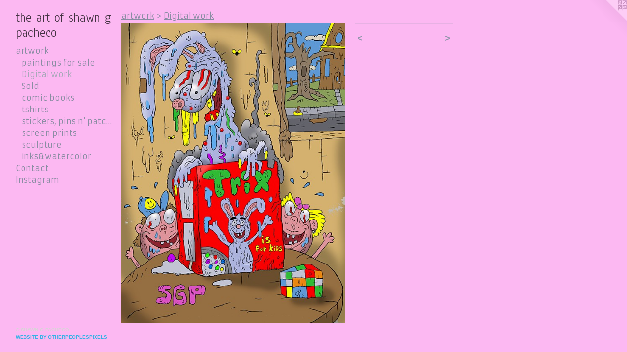

--- FILE ---
content_type: text/html;charset=utf-8
request_url: https://scumo.com/artwork/5130701.html
body_size: 3202
content:
<!doctype html><html class="no-js a-image mobile-title-align--center has-mobile-menu-icon--left p-artwork has-page-nav l-bricks mobile-menu-align--center "><head><meta charset="utf-8" /><meta content="IE=edge" http-equiv="X-UA-Compatible" /><meta http-equiv="X-OPP-Site-Id" content="27715" /><meta http-equiv="X-OPP-Revision" content="757" /><meta http-equiv="X-OPP-Locke-Environment" content="production" /><meta http-equiv="X-OPP-Locke-Release" content="v0.0.141" /><title>the art of shawn g pacheco</title><link rel="canonical" href="https://scumo.com/artwork/5130701.html" /><meta content="website" property="og:type" /><meta property="og:url" content="https://scumo.com/artwork/5130701.html" /><meta property="og:title" /><meta content="width=device-width, initial-scale=1" name="viewport" /><link type="text/css" rel="stylesheet" href="//cdnjs.cloudflare.com/ajax/libs/normalize/3.0.2/normalize.min.css" /><link type="text/css" rel="stylesheet" media="only all" href="//maxcdn.bootstrapcdn.com/font-awesome/4.3.0/css/font-awesome.min.css" /><link type="text/css" rel="stylesheet" media="not all and (min-device-width: 600px) and (min-device-height: 600px)" href="/release/locke/production/v0.0.141/css/small.css" /><link type="text/css" rel="stylesheet" media="only all and (min-device-width: 600px) and (min-device-height: 600px)" href="/release/locke/production/v0.0.141/css/large-bricks.css" /><link type="text/css" rel="stylesheet" media="not all and (min-device-width: 600px) and (min-device-height: 600px)" href="/r17455024940000000757/css/small-site.css" /><link type="text/css" rel="stylesheet" media="only all and (min-device-width: 600px) and (min-device-height: 600px)" href="/r17455024940000000757/css/large-site.css" /><link type="text/css" rel="stylesheet" media="only all and (min-device-width: 600px) and (min-device-height: 600px)" href="//fonts.googleapis.com/css?family=Anaheim" /><link type="text/css" rel="stylesheet" media="only all and (min-device-width: 600px) and (min-device-height: 600px)" href="//fonts.googleapis.com/css?family=Armata" /><link type="text/css" rel="stylesheet" media="not all and (min-device-width: 600px) and (min-device-height: 600px)" href="//fonts.googleapis.com/css?family=Armata&amp;text=MENUHomeartwkCncIsg" /><link type="text/css" rel="stylesheet" media="not all and (min-device-width: 600px) and (min-device-height: 600px)" href="//fonts.googleapis.com/css?family=Anaheim&amp;text=the%20arofswngpc" /><script>window.OPP = window.OPP || {};
OPP.modernMQ = 'only all';
OPP.smallMQ = 'not all and (min-device-width: 600px) and (min-device-height: 600px)';
OPP.largeMQ = 'only all and (min-device-width: 600px) and (min-device-height: 600px)';
OPP.downURI = '/x/7/1/5/27715/.down';
OPP.gracePeriodURI = '/x/7/1/5/27715/.grace_period';
OPP.imgL = function (img) {
  !window.lazySizes && img.onerror();
};
OPP.imgE = function (img) {
  img.onerror = img.onload = null;
  img.src = img.getAttribute('data-src');
  //img.srcset = img.getAttribute('data-srcset');
};</script><script src="/release/locke/production/v0.0.141/js/modernizr.js"></script><script src="/release/locke/production/v0.0.141/js/masonry.js"></script><script src="/release/locke/production/v0.0.141/js/respimage.js"></script><script src="/release/locke/production/v0.0.141/js/ls.aspectratio.js"></script><script src="/release/locke/production/v0.0.141/js/lazysizes.js"></script><script src="/release/locke/production/v0.0.141/js/large.js"></script><script src="/release/locke/production/v0.0.141/js/hammer.js"></script><script>if (!Modernizr.mq('only all')) { document.write('<link type="text/css" rel="stylesheet" href="/release/locke/production/v0.0.141/css/minimal.css">') }</script><style>.media-max-width {
  display: block;
}

@media (min-height: 4145px) {

  .media-max-width {
    max-width: 2631.0px;
  }

}

@media (max-height: 4145px) {

  .media-max-width {
    max-width: 63.4605561861521vh;
  }

}</style><script>(function(i,s,o,g,r,a,m){i['GoogleAnalyticsObject']=r;i[r]=i[r]||function(){
(i[r].q=i[r].q||[]).push(arguments)},i[r].l=1*new Date();a=s.createElement(o),
m=s.getElementsByTagName(o)[0];a.async=1;a.src=g;m.parentNode.insertBefore(a,m)
})(window,document,'script','//www.google-analytics.com/analytics.js','ga');
ga('create', 'UA-22177654-1', 'auto');
ga('send', 'pageview');</script></head><body><header id="header"><a class=" site-title" href="/home.html"><span class=" site-title-text u-break-word">the art of shawn g pacheco</span><div class=" site-title-media"></div></a><a id="mobile-menu-icon" class="mobile-menu-icon hidden--no-js hidden--large"><svg viewBox="0 0 21 17" width="21" height="17" fill="currentColor"><rect x="0" y="0" width="21" height="3" rx="0"></rect><rect x="0" y="7" width="21" height="3" rx="0"></rect><rect x="0" y="14" width="21" height="3" rx="0"></rect></svg></a></header><nav class=" hidden--large"><ul class=" site-nav"><li class="nav-item nav-home "><a class="nav-link " href="/home.html">Home</a></li><li class="nav-item expanded nav-museum "><a class="nav-link " href="/section/216969.html">artwork</a><ul><li class="nav-gallery nav-item expanded "><a class="nav-link " href="/section/216974-paintings%20for%20sale.html">paintings for sale</a></li><li class="nav-gallery nav-item expanded "><a class="selected nav-link " href="/section/520568-Digital%20work.html">Digital work</a></li><li class="nav-gallery nav-item expanded "><a class="nav-link " href="/section/520543-Old%20and%20sold.html">Sold</a></li><li class="nav-gallery nav-item expanded "><a class="nav-link " href="/section/217082-comic%20books.html">comic books</a></li><li class="nav-gallery nav-item expanded "><a class="nav-link " href="/section/217015-tshirts%20.html">tshirts </a></li><li class="nav-gallery nav-item expanded "><a class="nav-link " href="/section/398102-stickers%2c%20pins%20n%27%20patches.html">stickers, pins n' patches</a></li><li class="nav-gallery nav-item expanded "><a class="nav-link " href="/section/217067-screen%20prints%20.html">screen prints </a></li><li class="nav-gallery nav-item expanded "><a class="nav-link " href="/section/217237-sculpture.html">sculpture</a></li><li class="nav-gallery nav-item expanded "><a class="nav-link " href="/section/217284-inks%26watercolor.html">inks&amp;watercolor</a></li></ul></li><li class="nav-item nav-contact "><a class="nav-link " href="/contact.html">Contact</a></li><li class="nav-links nav-item "><a class="nav-link " href="/links.html">Instagram</a></li></ul></nav><div class=" content"><nav class=" hidden--small" id="nav"><header><a class=" site-title" href="/home.html"><span class=" site-title-text u-break-word">the art of shawn g pacheco</span><div class=" site-title-media"></div></a></header><ul class=" site-nav"><li class="nav-item nav-home "><a class="nav-link " href="/home.html">Home</a></li><li class="nav-item expanded nav-museum "><a class="nav-link " href="/section/216969.html">artwork</a><ul><li class="nav-gallery nav-item expanded "><a class="nav-link " href="/section/216974-paintings%20for%20sale.html">paintings for sale</a></li><li class="nav-gallery nav-item expanded "><a class="selected nav-link " href="/section/520568-Digital%20work.html">Digital work</a></li><li class="nav-gallery nav-item expanded "><a class="nav-link " href="/section/520543-Old%20and%20sold.html">Sold</a></li><li class="nav-gallery nav-item expanded "><a class="nav-link " href="/section/217082-comic%20books.html">comic books</a></li><li class="nav-gallery nav-item expanded "><a class="nav-link " href="/section/217015-tshirts%20.html">tshirts </a></li><li class="nav-gallery nav-item expanded "><a class="nav-link " href="/section/398102-stickers%2c%20pins%20n%27%20patches.html">stickers, pins n' patches</a></li><li class="nav-gallery nav-item expanded "><a class="nav-link " href="/section/217067-screen%20prints%20.html">screen prints </a></li><li class="nav-gallery nav-item expanded "><a class="nav-link " href="/section/217237-sculpture.html">sculpture</a></li><li class="nav-gallery nav-item expanded "><a class="nav-link " href="/section/217284-inks%26watercolor.html">inks&amp;watercolor</a></li></ul></li><li class="nav-item nav-contact "><a class="nav-link " href="/contact.html">Contact</a></li><li class="nav-links nav-item "><a class="nav-link " href="/links.html">Instagram</a></li></ul><footer><div class=" copyright">© SHAWN G PACHECO</div><div class=" credit"><a href="http://otherpeoplespixels.com/ref/scumo.com" target="_blank">Website by OtherPeoplesPixels</a></div></footer></nav><main id="main"><a class=" logo hidden--small" href="http://otherpeoplespixels.com/ref/scumo.com" title="Website by OtherPeoplesPixels" target="_blank"></a><div class=" page clearfix media-max-width"><h1 class="parent-title title"><a href="/section/216969.html" class="root title-segment hidden--small">artwork</a><span class=" title-sep hidden--small"> &gt; </span><a class=" title-segment" href="/section/520568-Digital%20work.html">Digital work</a></h1><div class=" media-and-info"><div class=" page-media-wrapper media"><a class=" page-media" href="/artwork/5130424.html" id="media"><img data-aspectratio="2631/3524" class="u-img " src="//img-cache.oppcdn.com/fixed/27715/assets/sAcg7HIhufIeBC9r.jpg" srcset="//img-cache.oppcdn.com/img/v1.0/s:27715/t:QkxBTksrVEVYVCtIRVJF/p:12/g:tl/o:2.5/a:50/q:90/2631x3524-sAcg7HIhufIeBC9r.jpg/2631x3524/df96048a6322c71a12872509b7d5e2d8.jpg 2631w,
//img-cache.oppcdn.com/img/v1.0/s:27715/t:QkxBTksrVEVYVCtIRVJF/p:12/g:tl/o:2.5/a:50/q:90/984x4096-sAcg7HIhufIeBC9r.jpg/984x1317/408763a0ff9c12a1f9afd1704e90734e.jpg 984w,
//img-cache.oppcdn.com/img/v1.0/s:27715/t:QkxBTksrVEVYVCtIRVJF/p:12/g:tl/o:2.5/a:50/q:90/2520x1220-sAcg7HIhufIeBC9r.jpg/910x1220/7d46541312bab9c842bae1ce21fba5d3.jpg 910w,
//img-cache.oppcdn.com/img/v1.0/s:27715/t:QkxBTksrVEVYVCtIRVJF/p:12/g:tl/o:2.5/a:50/q:90/640x4096-sAcg7HIhufIeBC9r.jpg/640x857/b0af2359519ff2671b714efd9300dc0c.jpg 640w,
//img-cache.oppcdn.com/img/v1.0/s:27715/t:QkxBTksrVEVYVCtIRVJF/p:12/g:tl/o:2.5/a:50/q:90/1640x830-sAcg7HIhufIeBC9r.jpg/619x830/9a3cda2c90ed59428726905d279e67da.jpg 619w,
//img-cache.oppcdn.com/img/v1.0/s:27715/t:QkxBTksrVEVYVCtIRVJF/p:12/g:tl/o:2.5/a:50/q:90/1400x720-sAcg7HIhufIeBC9r.jpg/537x720/7e2b42f1a6e6431c46f4a4eff761adc7.jpg 537w,
//img-cache.oppcdn.com/img/v1.0/s:27715/t:QkxBTksrVEVYVCtIRVJF/p:12/g:tl/o:2.5/a:50/q:90/984x588-sAcg7HIhufIeBC9r.jpg/438x588/ca70bd3b9f0a3b531275acd0a448d6ac.jpg 438w,
//img-cache.oppcdn.com/fixed/27715/assets/sAcg7HIhufIeBC9r.jpg 358w" sizes="(max-device-width: 599px) 100vw,
(max-device-height: 599px) 100vw,
(max-width: 358px) 358px,
(max-height: 480px) 358px,
(max-width: 438px) 438px,
(max-height: 588px) 438px,
(max-width: 537px) 537px,
(max-height: 720px) 537px,
(max-width: 619px) 619px,
(max-height: 830px) 619px,
(max-width: 640px) 640px,
(max-height: 857px) 640px,
(max-width: 910px) 910px,
(max-height: 1220px) 910px,
(max-width: 984px) 984px,
(max-height: 1317px) 984px,
2631px" /></a><a class=" zoom-corner" style="display: none" id="zoom-corner"><span class=" zoom-icon fa fa-search-plus"></span></a><div class="share-buttons a2a_kit social-icons hidden--small" data-a2a-url="https://scumo.com/artwork/5130701.html"></div></div><div class=" info border-color"><div class=" page-nav hidden--small border-color clearfix"><a class=" prev" id="artwork-prev" href="/artwork/5131857.html">&lt; <span class=" m-hover-show">previous</span></a> <a class=" next" id="artwork-next" href="/artwork/5130424.html"><span class=" m-hover-show">next</span> &gt;</a></div></div></div><div class="share-buttons a2a_kit social-icons hidden--large" data-a2a-url="https://scumo.com/artwork/5130701.html"></div></div></main></div><footer><div class=" copyright">© SHAWN G PACHECO</div><div class=" credit"><a href="http://otherpeoplespixels.com/ref/scumo.com" target="_blank">Website by OtherPeoplesPixels</a></div></footer><div class=" modal zoom-modal" style="display: none" id="zoom-modal"><style>@media (min-aspect-ratio: 2631/3524) {

  .zoom-media {
    width: auto;
    max-height: 3524px;
    height: 100%;
  }

}

@media (max-aspect-ratio: 2631/3524) {

  .zoom-media {
    height: auto;
    max-width: 2631px;
    width: 100%;
  }

}
@supports (object-fit: contain) {
  img.zoom-media {
    object-fit: contain;
    width: 100%;
    height: 100%;
    max-width: 2631px;
    max-height: 3524px;
  }
}</style><div class=" zoom-media-wrapper"><img onerror="OPP.imgE(this);" onload="OPP.imgL(this);" data-src="//img-cache.oppcdn.com/fixed/27715/assets/sAcg7HIhufIeBC9r.jpg" data-srcset="//img-cache.oppcdn.com/img/v1.0/s:27715/t:QkxBTksrVEVYVCtIRVJF/p:12/g:tl/o:2.5/a:50/q:90/2631x3524-sAcg7HIhufIeBC9r.jpg/2631x3524/df96048a6322c71a12872509b7d5e2d8.jpg 2631w,
//img-cache.oppcdn.com/img/v1.0/s:27715/t:QkxBTksrVEVYVCtIRVJF/p:12/g:tl/o:2.5/a:50/q:90/984x4096-sAcg7HIhufIeBC9r.jpg/984x1317/408763a0ff9c12a1f9afd1704e90734e.jpg 984w,
//img-cache.oppcdn.com/img/v1.0/s:27715/t:QkxBTksrVEVYVCtIRVJF/p:12/g:tl/o:2.5/a:50/q:90/2520x1220-sAcg7HIhufIeBC9r.jpg/910x1220/7d46541312bab9c842bae1ce21fba5d3.jpg 910w,
//img-cache.oppcdn.com/img/v1.0/s:27715/t:QkxBTksrVEVYVCtIRVJF/p:12/g:tl/o:2.5/a:50/q:90/640x4096-sAcg7HIhufIeBC9r.jpg/640x857/b0af2359519ff2671b714efd9300dc0c.jpg 640w,
//img-cache.oppcdn.com/img/v1.0/s:27715/t:QkxBTksrVEVYVCtIRVJF/p:12/g:tl/o:2.5/a:50/q:90/1640x830-sAcg7HIhufIeBC9r.jpg/619x830/9a3cda2c90ed59428726905d279e67da.jpg 619w,
//img-cache.oppcdn.com/img/v1.0/s:27715/t:QkxBTksrVEVYVCtIRVJF/p:12/g:tl/o:2.5/a:50/q:90/1400x720-sAcg7HIhufIeBC9r.jpg/537x720/7e2b42f1a6e6431c46f4a4eff761adc7.jpg 537w,
//img-cache.oppcdn.com/img/v1.0/s:27715/t:QkxBTksrVEVYVCtIRVJF/p:12/g:tl/o:2.5/a:50/q:90/984x588-sAcg7HIhufIeBC9r.jpg/438x588/ca70bd3b9f0a3b531275acd0a448d6ac.jpg 438w,
//img-cache.oppcdn.com/fixed/27715/assets/sAcg7HIhufIeBC9r.jpg 358w" data-sizes="(max-device-width: 599px) 100vw,
(max-device-height: 599px) 100vw,
(max-width: 358px) 358px,
(max-height: 480px) 358px,
(max-width: 438px) 438px,
(max-height: 588px) 438px,
(max-width: 537px) 537px,
(max-height: 720px) 537px,
(max-width: 619px) 619px,
(max-height: 830px) 619px,
(max-width: 640px) 640px,
(max-height: 857px) 640px,
(max-width: 910px) 910px,
(max-height: 1220px) 910px,
(max-width: 984px) 984px,
(max-height: 1317px) 984px,
2631px" class="zoom-media lazyload hidden--no-js " /><noscript><img class="zoom-media " src="//img-cache.oppcdn.com/fixed/27715/assets/sAcg7HIhufIeBC9r.jpg" /></noscript></div></div><div class=" offline"></div><script src="/release/locke/production/v0.0.141/js/small.js"></script><script src="/release/locke/production/v0.0.141/js/artwork.js"></script><script>window.oppa=window.oppa||function(){(oppa.q=oppa.q||[]).push(arguments)};oppa('config','pathname','production/v0.0.141/27715');oppa('set','g','true');oppa('set','l','bricks');oppa('set','p','artwork');oppa('set','a','image');oppa('rect','m','media','main');oppa('send');</script><script async="" src="/release/locke/production/v0.0.141/js/analytics.js"></script><script src="https://otherpeoplespixels.com/static/enable-preview.js"></script></body></html>

--- FILE ---
content_type: text/css;charset=utf-8
request_url: https://scumo.com/r17455024940000000757/css/large-site.css
body_size: 506
content:
body {
  background-color: #FCB8F2;
  font-weight: 700;
  font-style: normal;
  font-family: "Verdana", "Geneva", sans-serif;
}

body {
  color: #9195ac;
}

main a {
  color: #37b2e6;
}

main a:hover {
  text-decoration: underline;
  color: #64c3ec;
}

main a:visited {
  color: #64c3ec;
}

.site-title, .mobile-menu-icon {
  color: #433242;
}

.site-nav, .mobile-menu-link, nav:before, nav:after {
  color: #8a8da3;
}

.site-nav a {
  color: #8a8da3;
}

.site-nav a:hover {
  text-decoration: none;
  color: #a7a9b9;
}

.site-nav a:visited {
  color: #8a8da3;
}

.site-nav a.selected {
  color: #a7a9b9;
}

.site-nav:hover a.selected {
  color: #8a8da3;
}

footer {
  color: #d6d6d6;
}

footer a {
  color: #37b2e6;
}

footer a:hover {
  text-decoration: underline;
  color: #64c3ec;
}

footer a:visited {
  color: #64c3ec;
}

.title, .news-item-title, .flex-page-title {
  color: #8a8da3;
}

.title a {
  color: #8a8da3;
}

.title a:hover {
  text-decoration: none;
  color: #a7a9b9;
}

.title a:visited {
  color: #8a8da3;
}

.hr, .hr-before:before, .hr-after:after, .hr-before--small:before, .hr-before--large:before, .hr-after--small:after, .hr-after--large:after {
  border-top-color: #ffffff;
}

.button {
  background: #37b2e6;
  color: #FCB8F2;
}

.social-icon {
  background-color: #9195ac;
  color: #FCB8F2;
}

.welcome-modal {
  background-color: #FFFFFF;
}

.share-button .social-icon {
  color: #9195ac;
}

.site-title {
  font-family: "Anaheim", sans-serif;
  font-style: normal;
  font-weight: 400;
}

.site-nav {
  font-family: "Armata", sans-serif;
  font-style: normal;
  font-weight: 400;
}

.section-title, .parent-title, .news-item-title, .link-name, .preview-placeholder, .preview-image, .flex-page-title {
  font-family: "Armata", sans-serif;
  font-style: normal;
  font-weight: 400;
}

body {
  font-size: 18px;
}

.site-title {
  font-size: 26px;
}

.site-nav {
  font-size: 16px;
}

.title, .news-item-title, .link-name, .flex-page-title {
  font-size: 16px;
}

.border-color {
  border-color: hsla(231.11111, 13.989637%, 62.156864%, 0.2);
}

.p-artwork .page-nav a {
  color: #9195ac;
}

.p-artwork .page-nav a:hover {
  text-decoration: none;
  color: #9195ac;
}

.p-artwork .page-nav a:visited {
  color: #9195ac;
}

.wordy {
  text-align: left;
}

--- FILE ---
content_type: text/css;charset=utf-8
request_url: https://scumo.com/r17455024940000000757/css/small-site.css
body_size: 372
content:
body {
  background-color: #FCB8F2;
  font-weight: 700;
  font-style: normal;
  font-family: "Verdana", "Geneva", sans-serif;
}

body {
  color: #9195ac;
}

main a {
  color: #37b2e6;
}

main a:hover {
  text-decoration: underline;
  color: #64c3ec;
}

main a:visited {
  color: #64c3ec;
}

.site-title, .mobile-menu-icon {
  color: #433242;
}

.site-nav, .mobile-menu-link, nav:before, nav:after {
  color: #8a8da3;
}

.site-nav a {
  color: #8a8da3;
}

.site-nav a:hover {
  text-decoration: none;
  color: #a7a9b9;
}

.site-nav a:visited {
  color: #8a8da3;
}

.site-nav a.selected {
  color: #a7a9b9;
}

.site-nav:hover a.selected {
  color: #8a8da3;
}

footer {
  color: #d6d6d6;
}

footer a {
  color: #37b2e6;
}

footer a:hover {
  text-decoration: underline;
  color: #64c3ec;
}

footer a:visited {
  color: #64c3ec;
}

.title, .news-item-title, .flex-page-title {
  color: #8a8da3;
}

.title a {
  color: #8a8da3;
}

.title a:hover {
  text-decoration: none;
  color: #a7a9b9;
}

.title a:visited {
  color: #8a8da3;
}

.hr, .hr-before:before, .hr-after:after, .hr-before--small:before, .hr-before--large:before, .hr-after--small:after, .hr-after--large:after {
  border-top-color: #ffffff;
}

.button {
  background: #37b2e6;
  color: #FCB8F2;
}

.social-icon {
  background-color: #9195ac;
  color: #FCB8F2;
}

.welcome-modal {
  background-color: #FFFFFF;
}

.site-title {
  font-family: "Anaheim", sans-serif;
  font-style: normal;
  font-weight: 400;
}

nav {
  font-family: "Armata", sans-serif;
  font-style: normal;
  font-weight: 400;
}

.wordy {
  text-align: left;
}

.site-title {
  font-size: 1.875rem;
}

footer .credit a {
  color: #9195ac;
}

--- FILE ---
content_type: text/css; charset=utf-8
request_url: https://fonts.googleapis.com/css?family=Armata&text=MENUHomeartwkCncIsg
body_size: -498
content:
@font-face {
  font-family: 'Armata';
  font-style: normal;
  font-weight: 400;
  src: url(https://fonts.gstatic.com/l/font?kit=gokvH63_HV5jQ-E9kT5xQ2qVi78F6-yGWL1CggJ81vjITQwsaVk&skey=3d0d3210c2915b4e&v=v21) format('woff2');
}


--- FILE ---
content_type: text/css; charset=utf-8
request_url: https://fonts.googleapis.com/css?family=Anaheim&text=the%20arofswngpc
body_size: -441
content:
@font-face {
  font-family: 'Anaheim';
  font-style: normal;
  font-weight: 400;
  src: url(https://fonts.gstatic.com/l/font?kit=8vIX7w042Wp87g4Gy0_24JbCiPrl-h5sLqrAIkJQbrTUYEYznBz4_Rq5dTb23oD6mg&skey=3392fd8e53fdf730&v=v17) format('woff2');
}


--- FILE ---
content_type: text/plain
request_url: https://www.google-analytics.com/j/collect?v=1&_v=j102&a=1260234695&t=pageview&_s=1&dl=https%3A%2F%2Fscumo.com%2Fartwork%2F5130701.html&ul=en-us%40posix&dt=the%20art%20of%20shawn%20g%20pacheco&sr=1280x720&vp=1280x720&_u=IEBAAEABAAAAACAAI~&jid=501953109&gjid=496062103&cid=1529586394.1763649608&tid=UA-22177654-1&_gid=1949823350.1763649608&_r=1&_slc=1&z=1999244377
body_size: -449
content:
2,cG-E95456DJ7M